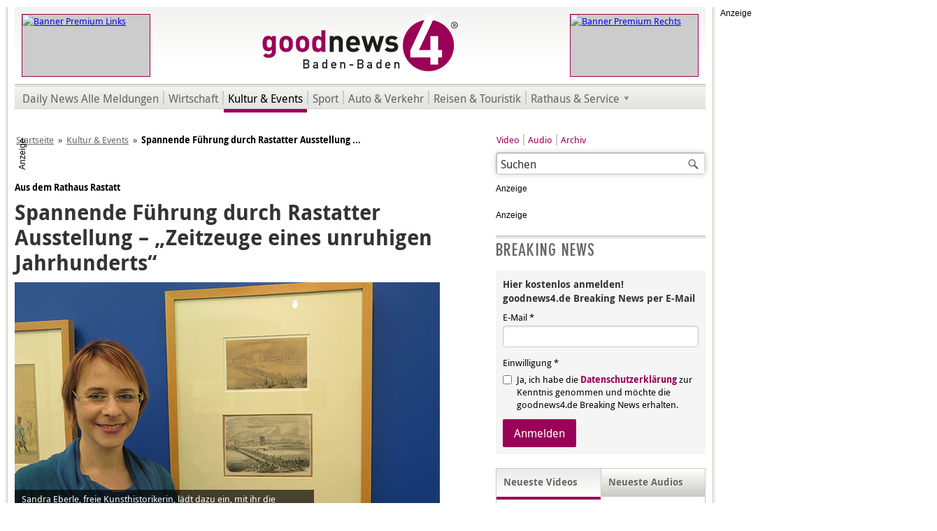

--- FILE ---
content_type: text/css
request_url: https://www.goodnews4.de/media/zoo/applications/blog/templates/default/assets/css/category.css
body_size: 7916
content:
/* Copyright (C) YOOtheme GmbH, http://www.gnu.org/licenses/gpl.html GNU/GPL */

/*
 * layout
 */
 
#yoo-zoo {
	margin: 44px 0 0;
}

#yoo-zoo .row,
#yoo-zoo .floatbox { overflow: hidden; }

#yoo-zoo .width20 {
	float: left;
	width: 19.999%;
}

#yoo-zoo .width25 {
	float: left;
	width: 24.999%;
}

#yoo-zoo .width33 {
	float: left;
	width: 33.333%;
}

#yoo-zoo .width50 {
	float: left;
	width: 49.999%;
}

/*
 * details
 */

#yoo-zoo .details {
	overflow: hidden;
}

#yoo-zoo .details div.heading {
}

#yoo-zoo .details h1.title {
	margin: 0 0 15px;
	padding: 11px 0 0;
	font: normal normal 400 24px/24px 'DIN30640StdNeuzeitGroteskBoldCond', Arial, Helvetica, sans-serif;
	text-transform: uppercase;
	letter-spacing: 1px;
	color: #666;
	-webkit-font-smoothing: antialiased;
	background: url(/templates/gn4/img/bg-sep.png) repeat-x top left;
}

#yoo-zoo .details h2.subtitle {
	margin: 0px;
	font-size: 14px;
	color: #787878;
	line-height: 16px;
	font-weight: normal;
	text-transform: uppercase;
}

#yoo-zoo .details div.description {
	margin-top: 10px;
	overflow: hidden;
}

#yoo-zoo .details.alignment-center { text-align: center; }

#yoo-zoo .details.alignment-left .image {
	margin-right: 15px;
	float: left;
}

#yoo-zoo .details.alignment-right .image {
	margin-left: 15px;
	float: right;
}

#yoo-zoo .details.alignment-center .image {
	display: block;
	margin: auto;
	margin-bottom: 10px;
}

/* tag title */
#yoo-zoo h3.tag-title {
	margin: 0px 0px 10px 0px;
	font-size: 15px;
	line-height: 18px;
	font-weight: normal;
	color: #787878;
}

/* subtitle in TOP */
#yoo-zoo p.pos-top {
	margin: 0 0 10px;
	font: normal normal 700 13px/15px 'Droid Sans', Arial, Helvetica, sans-serif;
	color: #000;
}

/*
 * items
 */

#yoo-zoo .items {
	margin: 0;
	overflow: hidden;
}

#yoo-zoo .items div.teaser-item { padding: 0 0 20px; }

#yoo-zoo .items div.teaser-item-bg {
	padding: 0 0 20px;
	/* background: url(../images/line_dotted_h.png) 0 100% repeat-x; */
	border-bottom: solid 1px #cbccc4;
	overflow: hidden;
}

#yoo-zoo .items div.teaser-item:last-child { padding-bottom: 0; }
#yoo-zoo .items div.teaser-item:last-child div.teaser-item-bg {
	padding-bottom: 0;
	border-bottom: none;
}

/* position: title */
#yoo-zoo .items h1.pos-title {
	margin: 0 0 10px;
	font: normal normal 700 24px/30px 'Droid Sans', Arial, Helvetica, sans-serif;
	color: #333;
	-webkit-font-smoothing: antialiased;
}

#yoo-zoo .items h1.pos-title2 {
	margin: 0 0 10px 0;
	font: normal normal 700 18px/22px 'Droid Sans', Arial, Helvetica, sans-serif;
	color: #333;
	-webkit-font-smoothing: antialiased;
}

#yoo-zoo .items h1.pos-title a, #yoo-zoo .items h1.pos-title2 a {
	color: #333;
	text-decoration: none;
}

/* variations depending on column number */
#yoo-zoo .items-col-2 h1.pos-title {
	font-size: 35px;
	line-height: 37px;
}

#yoo-zoo .items-col-3 h1.pos-title {
	font-size: 30px;
	line-height: 32px;
}

#yoo-zoo .items-col-4 h1.pos-title {
	font-size: 25px;
	line-height: 27px;
}

/* position: meta */
#yoo-zoo .items p.pos-meta {
	margin: 0px 0px 23px 0px;
	font-size: 11px;
	color: #969696;
	line-height: 13px;
	font-style: italic;
}

/* position: subtitle */
#yoo-zoo .items h2.pos-subtitle {
	margin: 0px 0px 8px 0px;
	font-size: 14px;
	color: #787878;
	line-height: 16px;
	font-weight: normal;
	text-transform: uppercase;
}

/* position: media */
#yoo-zoo .items div.media-left {
	margin: 0;
	float: left;
}

#yoo-zoo .items div.media-right {
	margin: 0 0 0 10px;
	float: right;
}

#yoo-zoo .items div.pos-media .element,
#yoo-zoo .items div.pos-media2 .element { margin-bottom: 10px; }
#yoo-zoo .items div.pos-media .element.last,
#yoo-zoo .items div.pos-media2 .element.last { margin-bottom: 0; }
#yoo-zoo .items div.pos-media2.media-left {
	/* margin: 0 10px 0 0; */
}
#yoo-zoo .items div.pos-media2.media-right {
	/* margin: 0 0 0 10px; */
}
#yoo-zoo .items div.media-bottom .element { margin: 10px 0 0; }
#yoo-zoo .items div.media-above .element { margin: 0 0 20px; }

#yoo-zoo .items div.pos-media a,
#yoo-zoo .items div.pos-media2 a { display: block; }

/* position: content */
#yoo-zoo .items div.pos-content,
#yoo-zoo .items div.pos-content2 {}
#yoo-zoo .items div.pos-content2 { margin-bottom: 10px; }
#yoo-zoo .items div.pos-content .element,
#yoo-zoo .items div.pos-content2 .element { margin-bottom: 20px; }
#yoo-zoo .items div.pos-content .element.last,
#yoo-zoo .items div.pos-content2 .element.last { margin-bottom: 0; }

#yoo-zoo .items div.pos-content h3 {
	margin-top: 0px;
	font-family: Georgia, "Times New Roman", Times, serif;
	font-size: 18px;
	font-weight: normal;
	color: #323232;
}

/* element type: textarea */
#yoo-zoo .items div.pos-content .element-textarea > *,
#yoo-zoo .items div.pos-content2 .element-textarea > * { margin: 0 0 10px 0; }
#yoo-zoo .items div.pos-content .element-textarea *:last-child,
#yoo-zoo .items div.pos-content2 .element-textarea *:last-child { margin-bottom: 0; }

#yoo-zoo .items div.pos-content .element-textarea p,
#yoo-zoo .items div.pos-content2 .element-textarea p {
	font: normal normal 400 14px/20px 'Droid Serif', Georgia, serif;
}

/* element type: video */
#yoo-zoo .items div.pos-content .element-video,
#yoo-zoo .items div.pos-content2 .element-video { text-align: center; }
#yoo-zoo .items div.pos-content .element-video object,
#yoo-zoo .items div.pos-content2 .element-video object { outline: none; }

/* position: links */
#yoo-zoo .items p.pos-links {
	margin: 10px 0 0;
	font: normal normal 700 13px/18px 'Droid Sans', Arial, Helvetica, sans-serif;
}

#yoo-zoo .items a {
	color: #9b0058;
	text-decoration: none;
}

#yoo-zoo .items a:hover {
	color: #333;
	text-decoration: underline;
}

#yoo-zoo .items p.pos-links span a:after {
	content: " »";
}

/*
 * pagination
 */

#yoo-zoo .zoo-pagination {
	margin: 10px 0 0;
	text-align: right;
}

#yoo-zoo .zoo-pagination div.pagination-bg {
	display: inline-block;
	padding: 5px;
	background: #333;
	color: #FFF;
	cursor: pointer;
	font: normal normal 400 16px/24px 'Droid Sans', Arial, Helvetica, sans-serif;
	opacity: .5;
}

#yoo-zoo .zoo-pagination div.pagination-bg:hover {
	opacity: 1;
}

#yoo-zoo .zoo-pagination a, #yoo-zoo .zoo-pagination strong {
	display: inline-block;
	margin: 0 2px 0 0;
	padding: 2px 9px 0;
	color: #FFF;
	text-decoration: none;
	background: #666;
}

#yoo-zoo .zoo-pagination a:last-child, #yoo-zoo .zoo-pagination strong:last-child {
	margin: 0;
}

#yoo-zoo .zoo-pagination a:hover { text-decoration: underline; }

/* bootstrap reset */
#yoo-zoo .row { margin-left: 0; }

/* Responsive
----------------------------------------------------------------------------------------------------*/

/* Hide from IE8 */
@media (min-width: 1px) {
	.yoo-zoo img {
		max-width: 100%;
		height: auto;
	}
}

/* Only Tablets (Portrait) and Phones (Landscape) */
@media (min-width: 480px) and (max-width: 959px) {

	/* Layout */
	#yoo-zoo .width20,
	#yoo-zoo .width25 { width: 50%; }

	#yoo-zoo .width50 .width50 { width: 100%; }

}

/* Only Phones (Portrait) */
@media (max-width: 479px) {

	/* Layout */
	#yoo-zoo .width20,
	#yoo-zoo .width25,
	#yoo-zoo .width33,
	#yoo-zoo .width50 { width: 100%; }

	/* Alignment */
	#yoo-zoo .details.alignment-left .image,
	#yoo-zoo .details.alignment-right .image {
		display: block;
		margin: 0 auto 10px 0;
		float: none;
	}
	#yoo-zoo .items div.media-left,
	#yoo-zoo .items div.media-right {
		margin: 0 auto 20px 0;
		float: none;
	}

	/* Article Separator */
	#yoo-zoo .items div.teaser-item:last-child { padding-bottom: 20px; }
	#yoo-zoo .items div.teaser-item:last-child div.teaser-item-bg {
		padding-bottom: 10px;
		background: url(../images/line_dotted_h.png) 0 100% repeat-x;
	}

}